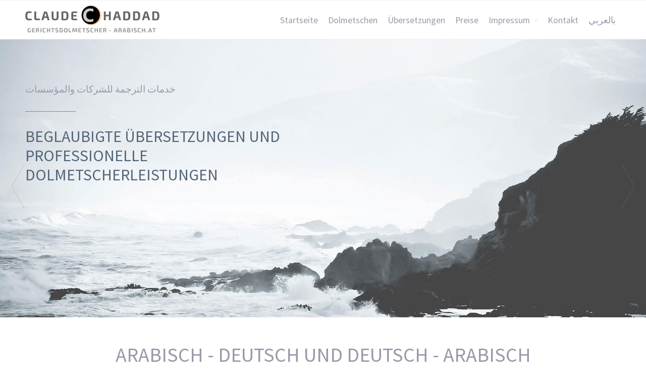

--- FILE ---
content_type: text/html; charset=UTF-8
request_url: https://arabisch.wien/
body_size: 5757
content:
<!DOCTYPE html>
<html lang="de">
<head>
	<title>Arabisch.Wien Übersetzungsbüro &#8211; Beglaubigte Übersetzung und Dolmetsch für die arabische Sprache</title>
<link rel='dns-prefetch' href='//s.w.org' />
<link rel="alternate" type="application/rss+xml" title="Arabisch.Wien Übersetzungsbüro &raquo; Feed" href="https://arabisch.wien/feed/" />
<link rel="alternate" type="application/rss+xml" title="Arabisch.Wien Übersetzungsbüro &raquo; Kommentar-Feed" href="https://arabisch.wien/comments/feed/" />
		<script type="text/javascript">
			window._wpemojiSettings = {"baseUrl":"https:\/\/s.w.org\/images\/core\/emoji\/11.2.0\/72x72\/","ext":".png","svgUrl":"https:\/\/s.w.org\/images\/core\/emoji\/11.2.0\/svg\/","svgExt":".svg","source":{"concatemoji":"https:\/\/arabisch.wien\/wp-includes\/js\/wp-emoji-release.min.js?ver=5.1.21"}};
			!function(e,a,t){var n,r,o,i=a.createElement("canvas"),p=i.getContext&&i.getContext("2d");function s(e,t){var a=String.fromCharCode;p.clearRect(0,0,i.width,i.height),p.fillText(a.apply(this,e),0,0);e=i.toDataURL();return p.clearRect(0,0,i.width,i.height),p.fillText(a.apply(this,t),0,0),e===i.toDataURL()}function c(e){var t=a.createElement("script");t.src=e,t.defer=t.type="text/javascript",a.getElementsByTagName("head")[0].appendChild(t)}for(o=Array("flag","emoji"),t.supports={everything:!0,everythingExceptFlag:!0},r=0;r<o.length;r++)t.supports[o[r]]=function(e){if(!p||!p.fillText)return!1;switch(p.textBaseline="top",p.font="600 32px Arial",e){case"flag":return s([55356,56826,55356,56819],[55356,56826,8203,55356,56819])?!1:!s([55356,57332,56128,56423,56128,56418,56128,56421,56128,56430,56128,56423,56128,56447],[55356,57332,8203,56128,56423,8203,56128,56418,8203,56128,56421,8203,56128,56430,8203,56128,56423,8203,56128,56447]);case"emoji":return!s([55358,56760,9792,65039],[55358,56760,8203,9792,65039])}return!1}(o[r]),t.supports.everything=t.supports.everything&&t.supports[o[r]],"flag"!==o[r]&&(t.supports.everythingExceptFlag=t.supports.everythingExceptFlag&&t.supports[o[r]]);t.supports.everythingExceptFlag=t.supports.everythingExceptFlag&&!t.supports.flag,t.DOMReady=!1,t.readyCallback=function(){t.DOMReady=!0},t.supports.everything||(n=function(){t.readyCallback()},a.addEventListener?(a.addEventListener("DOMContentLoaded",n,!1),e.addEventListener("load",n,!1)):(e.attachEvent("onload",n),a.attachEvent("onreadystatechange",function(){"complete"===a.readyState&&t.readyCallback()})),(n=t.source||{}).concatemoji?c(n.concatemoji):n.wpemoji&&n.twemoji&&(c(n.twemoji),c(n.wpemoji)))}(window,document,window._wpemojiSettings);
		</script>
		<style type="text/css">
img.wp-smiley,
img.emoji {
	display: inline !important;
	border: none !important;
	box-shadow: none !important;
	height: 1em !important;
	width: 1em !important;
	margin: 0 .07em !important;
	vertical-align: -0.1em !important;
	background: none !important;
	padding: 0 !important;
}
</style>
	<link rel='stylesheet' id='wp-block-library-css'  href='https://arabisch.wien/wp-includes/css/dist/block-library/style.min.css?ver=5.1.21' type='text/css' media='all' />
<link rel='stylesheet' id='contact-form-7-css'  href='https://arabisch.wien/wp-content/plugins/contact-form-7/includes/css/styles.css?ver=5.1.1' type='text/css' media='all' />
<link rel='stylesheet' id='fontawesome-css'  href='https://arabisch.wien/wp-content/plugins/cpo-companion/assets/css/fontawesome.css?ver=5.1.21' type='text/css' media='all' />
<link rel='stylesheet' id='cpo-companion-style-css'  href='https://arabisch.wien/wp-content/plugins/cpo-companion/assets/css/style.css?ver=5.1.21' type='text/css' media='all' />
<link rel='stylesheet' id='kiwi-icomoon-css'  href='https://arabisch.wien/wp-content/plugins/kiwi-social-share/assets/vendors/icomoon/style.css?ver=2.1.8' type='text/css' media='all' />
<link rel='stylesheet' id='cpotheme-base-css'  href='https://arabisch.wien/wp-content/themes/allegiant/core/css/base.css?ver=5.1.21' type='text/css' media='all' />
<link rel='stylesheet' id='cpotheme-main-css'  href='https://arabisch.wien/wp-content/themes/allegiant/style.css?ver=5.1.21' type='text/css' media='all' />
<script type='text/javascript' src='https://arabisch.wien/wp-includes/js/jquery/jquery.js?ver=1.12.4'></script>
<script type='text/javascript' src='https://arabisch.wien/wp-includes/js/jquery/jquery-migrate.min.js?ver=1.4.1'></script>
<script type='text/javascript' src='https://arabisch.wien/wp-content/themes/allegiant/core/scripts/html5-min.js?ver=5.1.21'></script>
<link rel='https://api.w.org/' href='https://arabisch.wien/wp-json/' />
<link rel="EditURI" type="application/rsd+xml" title="RSD" href="https://arabisch.wien/xmlrpc.php?rsd" />
<link rel="wlwmanifest" type="application/wlwmanifest+xml" href="https://arabisch.wien/wp-includes/wlwmanifest.xml" /> 
<meta name="generator" content="WordPress 5.1.21" />
<meta name="viewport" content="width=device-width, initial-scale=1.0, maximum-scale=1.0, user-scalable=0"/>
<link rel="pingback" href="https://arabisch.wien/xmlrpc.php"/>
<meta charset="UTF-8"/>
<style type="text/css" id="custom-background-css">
body.custom-background { background-image: url("https://arabisch.wien/wp-content/themes/allegiant/images/background.jpg"); background-position: center top; background-size: cover; background-repeat: no-repeat; background-attachment: fixed; }
</style>
	</head>

<body class="home blog custom-background  sidebar-right">
	<div class="outer" id="top">
				<div class="wrapper">
			<div id="topbar" class="topbar">
				<div class="container">
										<div class="clear"></div>
				</div>
			</div>
			<header id="header" class="header">
				<div class="container">
					<div id="logo" class="logo"><a class="site-logo" href="https://arabisch.wien"><img src="https://arabisch.wien/wp-content/uploads/2019/02/logo-rechnung.jpg" alt="Arabisch.Wien Übersetzungsbüro"/></a><h1 class="title site-title  hidden"><a href="https://arabisch.wien">Arabisch.Wien Übersetzungsbüro</a></h1></div><div id="menu-mobile-open" class=" menu-mobile-open menu-mobile-toggle"></div><ul id="menu-main" class="menu-main"><li id="menu-item-3540" class="menu-item menu-item-type-custom menu-item-object-custom current-menu-item current_page_item menu-item-home menu-item-3540"><a href="https://arabisch.wien/" aria-current="page">Startseite</a></li>
<li id="menu-item-3617" class="menu-item menu-item-type-custom menu-item-object-custom menu-item-3617"><a href="https://arabisch.wien/portfolio-item/dolmetscher/">Dolmetschen</a></li>
<li id="menu-item-3618" class="menu-item menu-item-type-custom menu-item-object-custom menu-item-3618"><a href="https://arabisch.wien/portfolio-item/leistungen/">Übersetzungen</a></li>
<li id="menu-item-3619" class="menu-item menu-item-type-custom menu-item-object-custom menu-item-3619"><a href="https://arabisch.wien/portfolio-item/konditionen/">Preise</a></li>
<li id="menu-item-3538" class="menu-item menu-item-type-post_type menu-item-object-page menu-item-has-children menu-item-3538"><a href="https://arabisch.wien/impressum/">Impressum</a>
<ul class="sub-menu">
	<li id="menu-item-3670" class="menu-item menu-item-type-post_type menu-item-object-page menu-item-3670"><a href="https://arabisch.wien/allgemeine-geschaeftsbedingungen-fuer-uebersetzungsdienstleistungen/">AGB</a></li>
</ul>
</li>
<li id="menu-item-3645" class="menu-item menu-item-type-post_type menu-item-object-page menu-item-3645"><a href="https://arabisch.wien/contact/">Kontakt</a></li>
<li id="menu-item-3661" class="menu-item menu-item-type-post_type menu-item-object-page menu-item-3661"><a href="https://arabisch.wien/arabisch/">بالعربي</a></li>
</ul>					<div class='clear'></div>
				</div>
			</header>
			<div id="slider" class="slider">
	<div class="slider-slides cycle-slideshow" data-cycle-pause-on-hover="true" data-cycle-slides=".slide" data-cycle-prev=".slider-prev" data-cycle-next=".slider-next" data-cycle-pager=".slider-pages" data-cycle-timeout="8000" data-cycle-speed="1000" data-cycle-fx="fade">
								<div id="slide_1" class="slide cycle-slide-active" style="background-image:url(https://arabisch.wien/wp-content/uploads/2015/06/slide1_image.jpg);">
			<div class="slide-body">
				<div class="container">
					<div class="slide-caption">
						<div class="slide-content">
							<p>خدمات الترجمة للشركات والمؤسسات</p>
						</div>
						<h2 class="slide-title">
							Beglaubigte Übersetzungen und professionelle Dolmetscherleistungen						</h2>
											</div>
				</div>
			</div>
		</div>
								<div id="slide_2" class="slide cycle-slide-active" style="background-image:url(https://arabisch.wien/wp-content/uploads/2015/06/slide-02.jpg);">
			<div class="slide-body">
				<div class="container">
					<div class="slide-caption">
						<div class="slide-content">
							<p>ترجمة معتمدة عربي &#8211; ألماني &#8211; عربي</p>
						</div>
						<h2 class="slide-title">
							Sprachliche Dienstleistungen                auf höchstem Niveau						</h2>
											</div>
				</div>
			</div>
		</div>
			</div>
		<div class="slider-prev" data-cycle-cmd="pause"></div>
	<div class="slider-next" data-cycle-cmd="pause"></div>
	</div> 			
<div id="features" class="features">
	<div class="container">		
		<div id="features-heading" class="features-heading section-heading">Arabisch - Deutsch und Deutsch - Arabisch</div>		<div class="row"><div class="column  col3"><div class="feature">
	<div class="feature-image primary-color">
				<div class="feature-icon"><span style="font-family:'fontawesome'">&#xf024</span></div>	</div>
	<h3 class="feature-title">
		Beglaubigte Übersetzungen	</h3>
	<div class="feature-content"><p>Sprachkombination:<br />
Arabisch &#8211; Deutsch<br />
Deutsch &#8211; Arabisch</p>
</div>
</div>
</div><div class="column  col3"><div class="feature">
	<div class="feature-image primary-color">
				<div class="feature-icon"><span style="font-family:'fontawesome'">&#xf0c0</span></div>	</div>
	<h3 class="feature-title">
		Zufriedene Kunden	</h3>
	<div class="feature-content"><p>Unsere professionellen Dienstleistungen nehmen regelmäßig Behörden, Ämter, Gerichte, Institutionen, Unternehmen sowie Privatkunden in Anspruch.</p>
</div>
</div>
</div><div class="column  col3"><div class="feature">
	<div class="feature-image primary-color">
				<div class="feature-icon"><span style="font-family:'fontawesome'">&#xf164</span></div>	</div>
	<h3 class="feature-title">
		Professionalität und Pünktlichkeit	</h3>
	<div class="feature-content"><p>Wir garantieren Ihnen sprachliche Dienstleistungen auf höchstem Niveau sowie eine zügige Auftragsabwicklung.</p>
</div>
</div>
</div></div>	</div>
</div>
<div id="tagline" class="tagline dark"><div class="container">Ihr Partner für die arabische Sprache in Wien</div></div><div id="portfolio" class="portfolio">
	<div class="container">
		<div id="portfolio-heading" class="portfolio-heading section-heading">Unser Angebot</div>		<div class="row"><div class="column column-fit col3"><div class="portfolio-item dark  portfolio-item-has-excerpt">
	<a class="portfolio-item-image" href="https://arabisch.wien/portfolio-item/dolmetscher/">
		<div class="portfolio-item-overlay primary-color-bg"></div>
		<h3 class="portfolio-item-title">
			Dolmetscher		</h3>
				<div class="portfolio-item-description">
			<p>Professionallität und Pünktlichkeit sind meine Qualitätsmerkale</p>
					</div>
				<img width="600" height="400" src="https://arabisch.wien/wp-content/uploads/2012/09/ho-600x400.png" class="attachment-portfolio size-portfolio wp-post-image" alt="" title="" srcset="https://arabisch.wien/wp-content/uploads/2012/09/ho-600x400.png 600w, https://arabisch.wien/wp-content/uploads/2012/09/ho-300x200.png 300w, https://arabisch.wien/wp-content/uploads/2012/09/ho-768x512.png 768w, https://arabisch.wien/wp-content/uploads/2012/09/ho-1024x683.png 1024w" sizes="(max-width: 600px) 100vw, 600px" />	</a>
</div>
</div><div class="column column-fit col3"><div class="portfolio-item dark  portfolio-item-has-excerpt">
	<a class="portfolio-item-image" href="https://arabisch.wien/portfolio-item/leistungen/">
		<div class="portfolio-item-overlay primary-color-bg"></div>
		<h3 class="portfolio-item-title">
			Leistungen		</h3>
				<div class="portfolio-item-description">
			<p> in den Sprachrichtungen<br />
Deutsch-Arabisch und Arabisch-Deutsch</p>
					</div>
				<img width="600" height="400" src="https://arabisch.wien/wp-content/uploads/2012/09/ho-600x400.png" class="attachment-portfolio size-portfolio wp-post-image" alt="" title="" srcset="https://arabisch.wien/wp-content/uploads/2012/09/ho-600x400.png 600w, https://arabisch.wien/wp-content/uploads/2012/09/ho-300x200.png 300w, https://arabisch.wien/wp-content/uploads/2012/09/ho-768x512.png 768w, https://arabisch.wien/wp-content/uploads/2012/09/ho-1024x683.png 1024w" sizes="(max-width: 600px) 100vw, 600px" />	</a>
</div>
</div><div class="column column-fit col3"><div class="portfolio-item dark  portfolio-item-has-excerpt">
	<a class="portfolio-item-image" href="https://arabisch.wien/portfolio-item/fachgebiete/">
		<div class="portfolio-item-overlay primary-color-bg"></div>
		<h3 class="portfolio-item-title">
			Fachgebiete		</h3>
				<div class="portfolio-item-description">
			<p>Wir übernehmen die Übersetzungen aus den unterschiedlichsten Fachgebieten</p>
					</div>
				<img width="600" height="400" src="https://arabisch.wien/wp-content/uploads/2012/09/ho-600x400.png" class="attachment-portfolio size-portfolio wp-post-image" alt="" title="" srcset="https://arabisch.wien/wp-content/uploads/2012/09/ho-600x400.png 600w, https://arabisch.wien/wp-content/uploads/2012/09/ho-300x200.png 300w, https://arabisch.wien/wp-content/uploads/2012/09/ho-768x512.png 768w, https://arabisch.wien/wp-content/uploads/2012/09/ho-1024x683.png 1024w" sizes="(max-width: 600px) 100vw, 600px" />	</a>
</div>
</div></div><div class="row"><div class="column column-fit col3"><div class="portfolio-item dark  portfolio-item-has-excerpt">
	<a class="portfolio-item-image" href="https://arabisch.wien/portfolio-item/konditionen/">
		<div class="portfolio-item-overlay primary-color-bg"></div>
		<h3 class="portfolio-item-title">
			Konditionen		</h3>
				<div class="portfolio-item-description">
			<p>Gerne erstellen wir Ihnen ein auf Ihren Bedarf zugeschnittenes Angebot</p>
					</div>
				<img width="600" height="400" src="https://arabisch.wien/wp-content/uploads/2012/09/ho-600x400.png" class="attachment-portfolio size-portfolio wp-post-image" alt="" title="" srcset="https://arabisch.wien/wp-content/uploads/2012/09/ho-600x400.png 600w, https://arabisch.wien/wp-content/uploads/2012/09/ho-300x200.png 300w, https://arabisch.wien/wp-content/uploads/2012/09/ho-768x512.png 768w, https://arabisch.wien/wp-content/uploads/2012/09/ho-1024x683.png 1024w" sizes="(max-width: 600px) 100vw, 600px" />	</a>
</div>
</div><div class="column column-fit col3"><div class="portfolio-item dark  portfolio-item-has-excerpt">
	<a class="portfolio-item-image" href="https://arabisch.wien/portfolio-item/sprachkompetenz/">
		<div class="portfolio-item-overlay primary-color-bg"></div>
		<h3 class="portfolio-item-title">
			Sprachkompetenz auf höchstem Niveau		</h3>
				<div class="portfolio-item-description">
			<p>Lorem ipsum dolor sit amet, consectetur adipiscing elit. Sed ac est nunc.</p>
					</div>
				<img width="600" height="400" src="https://arabisch.wien/wp-content/uploads/2012/09/ho-600x400.png" class="attachment-portfolio size-portfolio wp-post-image" alt="" title="" srcset="https://arabisch.wien/wp-content/uploads/2012/09/ho-600x400.png 600w, https://arabisch.wien/wp-content/uploads/2012/09/ho-300x200.png 300w, https://arabisch.wien/wp-content/uploads/2012/09/ho-768x512.png 768w, https://arabisch.wien/wp-content/uploads/2012/09/ho-1024x683.png 1024w" sizes="(max-width: 600px) 100vw, 600px" />	</a>
</div>
</div><div class="column column-fit col3"><div class="portfolio-item dark  portfolio-item-has-excerpt">
	<a class="portfolio-item-image" href="https://arabisch.wien/portfolio-item/absolute-sicherheit-und-vertraulichkeit/">
		<div class="portfolio-item-overlay primary-color-bg"></div>
		<h3 class="portfolio-item-title">
			Absolute Sicherheit und Vertraulichkeit		</h3>
				<div class="portfolio-item-description">
			<p>Wir garantieren Ihnen absolute Vertraulichkeit und Zuverlässigkeit bei Erbringung unserer Dienstleistungen</p>
					</div>
				<img width="600" height="400" src="https://arabisch.wien/wp-content/uploads/2012/09/ho-600x400.png" class="attachment-portfolio size-portfolio wp-post-image" alt="" title="" srcset="https://arabisch.wien/wp-content/uploads/2012/09/ho-600x400.png 600w, https://arabisch.wien/wp-content/uploads/2012/09/ho-300x200.png 300w, https://arabisch.wien/wp-content/uploads/2012/09/ho-768x512.png 768w, https://arabisch.wien/wp-content/uploads/2012/09/ho-1024x683.png 1024w" sizes="(max-width: 600px) 100vw, 600px" />	</a>
</div>
</div></div>	</div>
</div>
<div id="services" class="services dark">
	<div class="container">
		<div id="services-heading" class="services-heading section-heading">Wir sind für Sie da!</div>		<div class="row"><div class="column  col3"><div class="service">
	<a href="https://arabisch.wien/service/unser-team/">
		<div class="primary-color service-icon"><span style="font-family:'fontawesome'">&#xf0e4</span></div>	</a>
	<div class="service-body">
		<h3 class="service-title">
			<a href="https://arabisch.wien/service/unser-team/">Unser Team</a>
		</h3>
		<div class="service-content">
			<p>Unser junges und dynamisches Team arbeitet für Sie mit grösster Hingabe</p>
		</div>
			</div>
</div>
</div><div class="column  col3"><div class="service">
	<a href="https://arabisch.wien/service/unser-bueros/">
		<div class="primary-color service-icon"><span style="font-family:'fontawesome'">&#xf1cd</span></div>	</a>
	<div class="service-body">
		<h3 class="service-title">
			<a href="https://arabisch.wien/service/unser-bueros/">Unsere Büros</a>
		</h3>
		<div class="service-content">
			<p>Hier können Sie uns persönlich treffen<br />
Wien &#8211; Innsbruck &#8211; Feldkirch &#8211; Salzburg &#8211; Linz</p>
		</div>
			</div>
</div>
</div><div class="column  col3"><div class="service">
	<a href="https://arabisch.wien/service/online-service/">
		<div class="primary-color service-icon"><span style="font-family:'fontawesome'">&#xf109</span></div>	</a>
	<div class="service-body">
		<h3 class="service-title">
			<a href="https://arabisch.wien/service/online-service/">Online Service</a>
		</h3>
		<div class="service-content">
			<p>Sie können uns Ihren Auftrag gemütlich per Email oder WhatsApp übermitteln</p>
		</div>
			</div>
</div>
</div></div>	</div>
</div>
<div id="testimonials" class="testimonials">
	<div class="container">
		<div id="testimonials-heading" class="testimonials-heading section-heading">Unsere Kunden sagen über uns </div>		<div class="row"><div class="column  col3"><div class="testimonial">
	<div class="testimonial-content">
		<p>“Die professionellen Übersetzungs- und Dolmetscherleistungen vom Arabischt.AT Übersetzungsbüro Claude Haddad nehmen wir gerne in Anspruch.”</p>
	</div>
	<img width="150" height="150" src="https://arabisch.wien/wp-content/uploads/2014/03/ibk_kl-150x150.jpg" class="testimonial-image wp-post-image" alt="" title="" />	<h4 class="testimonial-name">Landesgericht Innsbruck</h4>
	</div>
</div><div class="column  col3"><div class="testimonial">
	<div class="testimonial-content">
		<p>&#8222;Dank der professionellen Dolmetschdiensten von Herrn Haddad konnten wir uns in einer Krisensituation mit unserem Großkunde aus Marokko genau ausprechen und wieder gute Geschäftsbeziehung aufbauen.&#8220;</p>
	</div>
	<img width="150" height="80" src="https://arabisch.wien/wp-content/uploads/2014/03/HDEmboss-150x80.gif" class="testimonial-image wp-post-image" alt="" title="" />	<h4 class="testimonial-name">HD-Steel Inzing</h4>
	</div>
</div><div class="column  col3"><div class="testimonial">
	<div class="testimonial-content">
		<p>“Herzlichen Dank für Ihren Dolmetscheinsatz bei unserer Hochzeit. Dank Ihnen war es möglich. Es war der schönste Tag meines Lebens!”</p>
	</div>
	<img width="150" height="150" src="https://arabisch.wien/wp-content/uploads/2014/03/wedding-322034_960_720-150x150.jpg" class="testimonial-image wp-post-image" alt="" title="" />	<h4 class="testimonial-name">Jasmin M.</h4>
	</div>
</div></div>	</div>
</div>
<div id="clients" class="clients">
	<div class="container">		
				<div class="row"><div class="column column-narrow col5"><div class="client">
		
	<img width="180" height="60" src="https://arabisch.wien/wp-content/uploads/2015/06/salam-att.jpg" class="client-image wp-post-image" alt="" />	
		
	</div>
</div><div class="column column-narrow col5"><div class="client">
		
	<img width="180" height="60" src="https://arabisch.wien/wp-content/uploads/2015/06/1-at.jpg" class="client-image wp-post-image" alt="" />	
		
	</div>
</div><div class="column column-narrow col5"><div class="client">
		
	<img width="180" height="60" src="https://arabisch.wien/wp-content/uploads/2015/06/2-at.jpg" class="client-image wp-post-image" alt="" />	
		
	</div>
</div><div class="column column-narrow col5"><div class="client">
		
	<img width="180" height="60" src="https://arabisch.wien/wp-content/uploads/2015/06/arabisch-tirolt.jpg" class="client-image wp-post-image" alt="" />	
		
	</div>
</div><div class="column column-narrow col5"><div class="client">
		
	<img width="180" height="60" src="https://arabisch.wien/wp-content/uploads/2015/06/rehlet-com.jpg" class="client-image wp-post-image" alt="" />	
		
	</div>
</div></div>	</div>
</div>
<div id="team" class="team">
	<div class="container">
		<div id="team-heading" class="team-heading section-heading dark">Das Team von Arabisch.Wien</div>		<div class="row"><div class="column column-narrow col4"><div class="team-member">
	<img width="250" height="250" src="https://arabisch.wien/wp-content/uploads/2015/06/claude250.jpg" class="team-member-image wp-post-image" alt="" title="" srcset="https://arabisch.wien/wp-content/uploads/2015/06/claude250.jpg 250w, https://arabisch.wien/wp-content/uploads/2015/06/claude250-150x150.jpg 150w" sizes="(max-width: 250px) 100vw, 250px" />	<div class="team-member-body">
		<h3 class="team-member-title">Claude HADDAD</h3>
		<div class="team-member-content">
			<p>Allg. beeideter und gerichtlich zertifzierter Dolmetscher für die arabische Sprache</p>
		</div>
			</div>
</div>
</div><div class="column column-narrow col4"><div class="team-member">
	<img width="250" height="250" src="https://arabisch.wien/wp-content/uploads/2019/02/milda.jpg" class="team-member-image wp-post-image" alt="" title="" srcset="https://arabisch.wien/wp-content/uploads/2019/02/milda.jpg 250w, https://arabisch.wien/wp-content/uploads/2019/02/milda-150x150.jpg 150w" sizes="(max-width: 250px) 100vw, 250px" />	<div class="team-member-body">
		<h3 class="team-member-title">Milda KHARRAM</h3>
		<div class="team-member-content">
			<p>Office Manager Innsbruck<br />
Kundenbetreuung und administrative Tätigkeiten</p>
		</div>
			</div>
</div>
</div><div class="column column-narrow col4"><div class="team-member">
	<img width="250" height="250" src="https://arabisch.wien/wp-content/uploads/2019/06/tharaa.jpg" class="team-member-image wp-post-image" alt="" title="" srcset="https://arabisch.wien/wp-content/uploads/2019/06/tharaa.jpg 250w, https://arabisch.wien/wp-content/uploads/2019/06/tharaa-150x150.jpg 150w" sizes="(max-width: 250px) 100vw, 250px" />	<div class="team-member-body">
		<h3 class="team-member-title">Thara MUSTAFA</h3>
		<div class="team-member-content">
			<p>Office Manager Wien<br />
Kundenbetreuung und administrative Tätigkeiten</p>
		</div>
			</div>
</div>
</div></div>	</div>
</div>
			<div class="clear"></div>






			<section id="subfooter" class="subfooter secondary-color-bg dark">
	<div class="container">
		<div class="column col3"><div id="text-3" class="widget widget_text">			<div class="textwidget"><p>Allgemein beeideter und gerichtlich zertifizierter Dolmetscher für die arabische Sprache<br />
UID: ATU57415666<br />
Anschriftscode:<strong> W423030</strong><br />
E-mail: office@arabisch.at</p>
</div>
		</div></div><div class="column col3"><div id="text-1" class="widget widget_text">			<div class="textwidget"><p>Übersetzungsbüro in Wien:</p>
<p>Redtenbachergasse 16, 1160 Wien.<br />
Tel.: 0650 33 17 900<br />
Tel.: 0650 7 500 800<br />
E-Mail: wien@arabisch.at</p>
</div>
		</div></div><div class="column col3 col-last"><div id="text-2" class="widget widget_text">			<div class="textwidget"><p>Weitere Büros:<br />
Adamgasse 14, 6020 Innsbruck<br />
Rainerstraße 24, 5020 Salzburg<br />
Bahnhofstraße 2 26, 6850 Dornbirn<br />
Bahnhofplatz 3-6/8, 4020 Linz</p>
</div>
		</div></div><div class="clear"></div>	</div>
</section>

						<footer id="footer" class="footer secondary-color-bg dark">
				<div class="container">

				</div>
			</footer>
			
			<div class="clear"></div>
		</div><!-- wrapper -->
			</div><!-- outer -->
	<div id="menu-mobile-close" class="menu-mobile-close menu-mobile-toggle"></div><ul id="menu-mobile" class="menu-mobile"><li id="menu-item-3540" class="menu-item menu-item-type-custom menu-item-object-custom current-menu-item current_page_item menu-item-home"><a href="https://arabisch.wien/"><span class="menu-link"><span class="menu-title">Startseite</span></span></a></li>
<li id="menu-item-3617" class="menu-item menu-item-type-custom menu-item-object-custom"><a href="https://arabisch.wien/portfolio-item/dolmetscher/"><span class="menu-link"><span class="menu-title">Dolmetschen</span></span></a></li>
<li id="menu-item-3618" class="menu-item menu-item-type-custom menu-item-object-custom"><a href="https://arabisch.wien/portfolio-item/leistungen/"><span class="menu-link"><span class="menu-title">Übersetzungen</span></span></a></li>
<li id="menu-item-3619" class="menu-item menu-item-type-custom menu-item-object-custom"><a href="https://arabisch.wien/portfolio-item/konditionen/"><span class="menu-link"><span class="menu-title">Preise</span></span></a></li>
<li id="menu-item-3538" class="menu-item menu-item-type-post_type menu-item-object-page menu-item-has-children has_children has-children"><a href="https://arabisch.wien/impressum/"><span class="menu-link"><span class="menu-title">Impressum</span></span></a>
<ul class="sub-menu">
	<li id="menu-item-3670" class="menu-item menu-item-type-post_type menu-item-object-page"><a href="https://arabisch.wien/allgemeine-geschaeftsbedingungen-fuer-uebersetzungsdienstleistungen/"><span class="menu-link"><span class="menu-title">AGB</span></span></a></li>
</ul>
</li>
<li id="menu-item-3645" class="menu-item menu-item-type-post_type menu-item-object-page"><a href="https://arabisch.wien/contact/"><span class="menu-link"><span class="menu-title">Kontakt</span></span></a></li>
<li id="menu-item-3661" class="menu-item menu-item-type-post_type menu-item-object-page"><a href="https://arabisch.wien/arabisch/"><span class="menu-link"><span class="menu-title">بالعربي</span></span></a></li>
</ul><link rel='stylesheet' id='cpotheme-font-source-sans-pro-css'  href='//fonts.googleapis.com/css?family=Source+Sans+Pro&#038;ver=5.1.21' type='text/css' media='all' />
<script type='text/javascript'>
/* <![CDATA[ */
var wpcf7 = {"apiSettings":{"root":"https:\/\/arabisch.wien\/wp-json\/contact-form-7\/v1","namespace":"contact-form-7\/v1"}};
/* ]]> */
</script>
<script type='text/javascript' src='https://arabisch.wien/wp-content/plugins/contact-form-7/includes/js/scripts.js?ver=5.1.1'></script>
<script type='text/javascript' src='https://arabisch.wien/wp-content/themes/allegiant/core/scripts/core.js?ver=5.1.21'></script>
<script type='text/javascript' src='https://arabisch.wien/wp-includes/js/wp-embed.min.js?ver=5.1.21'></script>
<script type='text/javascript' src='https://arabisch.wien/wp-content/themes/allegiant/core/scripts/jquery-cycle2-min.js?ver=5.1.21'></script>
</body>
</html>
